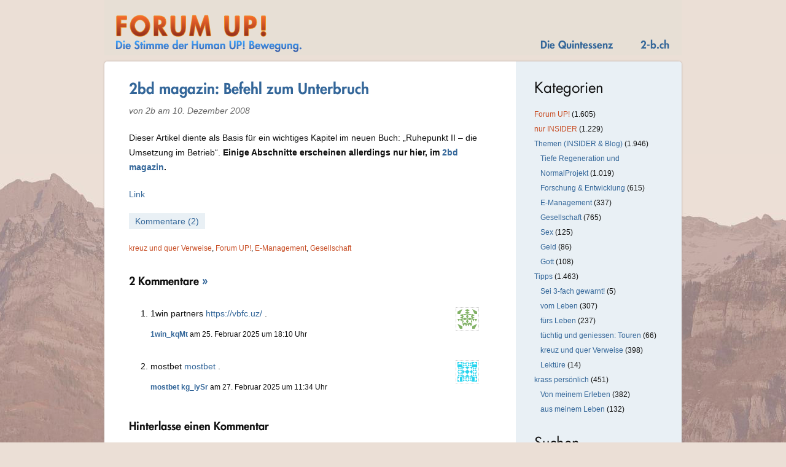

--- FILE ---
content_type: text/html; charset=UTF-8
request_url: https://www.forum-up.ch/2008/12/10/magazin-befehl-zum-unterbruch/
body_size: 11241
content:
<!DOCTYPE html>

<head profile="http://gmpg.org/xfn/11">
	<meta http-equiv="Content-Type" content="text/html; charset=UTF-8" />

	<meta name="keywords" content="Bernhard Brändli, Bernhard Brändli-Dietwyler, 2bd, 2bd blog, 2BD, BBD, Burnout, Burn-out, Powernap, Powernapping, Ruheraum, Stress, Regeneration, Ruhepunkt, Lebensschule, SVP, Marxismus, Kapitalismus, Blocher, Energiemanagement, Lebenskompetenz, Psychologie, Philosophie, Visionen, Politik, Wirtschaft, politische Visionen, Lösungsfabrik, politische Theorie, Lebensschule 2, zweite Lebensschule, Erschöpfung, chronische Erschöpfung, Energiemanagement, Stresstherapie, Lösungsfabrik, Werkplatz, Werkplatz 2bd, persönliches Energiemanagement, tägliche Energiebalance, Liegepause, Timeout, Time-out, Mikropause, Ruhepause, Geld, Sex, Psychotherapie, Entspannung, Ressourcen, Querdenker, Thinktank, Lifecompetence, wirtschaftliche Visionen, Wirtschaftstheorie, Unwert, Unwert-Virus, UV21, Erschöpfung, chronische Erschöpfung, Stresstherapie, Vision 21, 3x3, 3x3 snow, 3x3 Powersystem, gelöst und dicht, Ziele, Willen, Liebe, Traum, träumen, Fussball" />

	<title>Human-UP! &raquo; 2bd magazin: Befehl zum Unterbruch</title>

	<base href="https://www.forum-up.ch/" />

<link type="text/css" rel="stylesheet" href="//fast.fonts.net/cssapi/36ec1aba-5591-4348-ad53-6da1edcee09c.css"/>

	<style type="text/css" media="screen">
		@import url( https://www.forum-up.ch/wp-content/themes/ForumUp/style.css );
	</style>

	<link rel="alternate" type="application/rss+xml" title="RSS 2.0" href="https://www.forum-up.ch/feed/" />
	<link rel="alternate" type="text/xml" title="RSS .92" href="https://www.forum-up.ch/feed/rss/" />
	<link rel="alternate" type="application/atom+xml" title="Atom 1.0" href="https://www.forum-up.ch/feed/atom/" />

	<link rel="pingback" href="https://www.forum-up.ch/xmlrpc.php" />
		<link rel='archives' title='Januar 2026' href='https://www.forum-up.ch/2026/01/' />
	<link rel='archives' title='Dezember 2025' href='https://www.forum-up.ch/2025/12/' />
	<link rel='archives' title='November 2025' href='https://www.forum-up.ch/2025/11/' />
	<link rel='archives' title='Oktober 2025' href='https://www.forum-up.ch/2025/10/' />
	<link rel='archives' title='September 2025' href='https://www.forum-up.ch/2025/09/' />
	<link rel='archives' title='August 2025' href='https://www.forum-up.ch/2025/08/' />
	<link rel='archives' title='Juli 2025' href='https://www.forum-up.ch/2025/07/' />
	<link rel='archives' title='Juni 2025' href='https://www.forum-up.ch/2025/06/' />
	<link rel='archives' title='Mai 2025' href='https://www.forum-up.ch/2025/05/' />
	<link rel='archives' title='April 2025' href='https://www.forum-up.ch/2025/04/' />
	<link rel='archives' title='März 2025' href='https://www.forum-up.ch/2025/03/' />
	<link rel='archives' title='Februar 2025' href='https://www.forum-up.ch/2025/02/' />
	<link rel='archives' title='Januar 2025' href='https://www.forum-up.ch/2025/01/' />
	<link rel='archives' title='Dezember 2024' href='https://www.forum-up.ch/2024/12/' />
	<link rel='archives' title='November 2024' href='https://www.forum-up.ch/2024/11/' />
	<link rel='archives' title='September 2024' href='https://www.forum-up.ch/2024/09/' />
	<link rel='archives' title='August 2024' href='https://www.forum-up.ch/2024/08/' />
	<link rel='archives' title='Juli 2024' href='https://www.forum-up.ch/2024/07/' />
	<link rel='archives' title='Juni 2024' href='https://www.forum-up.ch/2024/06/' />
	<link rel='archives' title='März 2024' href='https://www.forum-up.ch/2024/03/' />
	<link rel='archives' title='Februar 2024' href='https://www.forum-up.ch/2024/02/' />
	<link rel='archives' title='November 2023' href='https://www.forum-up.ch/2023/11/' />
	<link rel='archives' title='Oktober 2023' href='https://www.forum-up.ch/2023/10/' />
	<link rel='archives' title='September 2023' href='https://www.forum-up.ch/2023/09/' />
	<link rel='archives' title='Juli 2023' href='https://www.forum-up.ch/2023/07/' />
	<link rel='archives' title='Juni 2023' href='https://www.forum-up.ch/2023/06/' />
	<link rel='archives' title='Januar 2023' href='https://www.forum-up.ch/2023/01/' />
	<link rel='archives' title='September 2022' href='https://www.forum-up.ch/2022/09/' />
	<link rel='archives' title='August 2022' href='https://www.forum-up.ch/2022/08/' />
	<link rel='archives' title='Juni 2022' href='https://www.forum-up.ch/2022/06/' />
	<link rel='archives' title='Mai 2022' href='https://www.forum-up.ch/2022/05/' />
	<link rel='archives' title='April 2022' href='https://www.forum-up.ch/2022/04/' />
	<link rel='archives' title='Januar 2022' href='https://www.forum-up.ch/2022/01/' />
	<link rel='archives' title='Dezember 2021' href='https://www.forum-up.ch/2021/12/' />
	<link rel='archives' title='Mai 2021' href='https://www.forum-up.ch/2021/05/' />
	<link rel='archives' title='Februar 2021' href='https://www.forum-up.ch/2021/02/' />
	<link rel='archives' title='November 2020' href='https://www.forum-up.ch/2020/11/' />
	<link rel='archives' title='Oktober 2020' href='https://www.forum-up.ch/2020/10/' />
	<link rel='archives' title='September 2020' href='https://www.forum-up.ch/2020/09/' />
	<link rel='archives' title='August 2020' href='https://www.forum-up.ch/2020/08/' />
	<link rel='archives' title='Juli 2020' href='https://www.forum-up.ch/2020/07/' />
	<link rel='archives' title='Juni 2020' href='https://www.forum-up.ch/2020/06/' />
	<link rel='archives' title='Mai 2020' href='https://www.forum-up.ch/2020/05/' />
	<link rel='archives' title='April 2020' href='https://www.forum-up.ch/2020/04/' />
	<link rel='archives' title='März 2020' href='https://www.forum-up.ch/2020/03/' />
	<link rel='archives' title='Februar 2020' href='https://www.forum-up.ch/2020/02/' />
	<link rel='archives' title='Januar 2020' href='https://www.forum-up.ch/2020/01/' />
	<link rel='archives' title='Dezember 2019' href='https://www.forum-up.ch/2019/12/' />
	<link rel='archives' title='November 2019' href='https://www.forum-up.ch/2019/11/' />
	<link rel='archives' title='Oktober 2019' href='https://www.forum-up.ch/2019/10/' />
	<link rel='archives' title='September 2019' href='https://www.forum-up.ch/2019/09/' />
	<link rel='archives' title='August 2019' href='https://www.forum-up.ch/2019/08/' />
	<link rel='archives' title='Juli 2019' href='https://www.forum-up.ch/2019/07/' />
	<link rel='archives' title='Juni 2019' href='https://www.forum-up.ch/2019/06/' />
	<link rel='archives' title='Mai 2019' href='https://www.forum-up.ch/2019/05/' />
	<link rel='archives' title='April 2019' href='https://www.forum-up.ch/2019/04/' />
	<link rel='archives' title='März 2019' href='https://www.forum-up.ch/2019/03/' />
	<link rel='archives' title='Februar 2019' href='https://www.forum-up.ch/2019/02/' />
	<link rel='archives' title='Januar 2019' href='https://www.forum-up.ch/2019/01/' />
	<link rel='archives' title='Dezember 2018' href='https://www.forum-up.ch/2018/12/' />
	<link rel='archives' title='November 2018' href='https://www.forum-up.ch/2018/11/' />
	<link rel='archives' title='Oktober 2018' href='https://www.forum-up.ch/2018/10/' />
	<link rel='archives' title='September 2018' href='https://www.forum-up.ch/2018/09/' />
	<link rel='archives' title='Juli 2018' href='https://www.forum-up.ch/2018/07/' />
	<link rel='archives' title='Juni 2018' href='https://www.forum-up.ch/2018/06/' />
	<link rel='archives' title='Mai 2018' href='https://www.forum-up.ch/2018/05/' />
	<link rel='archives' title='Februar 2018' href='https://www.forum-up.ch/2018/02/' />
	<link rel='archives' title='Januar 2018' href='https://www.forum-up.ch/2018/01/' />
	<link rel='archives' title='November 2017' href='https://www.forum-up.ch/2017/11/' />
	<link rel='archives' title='Oktober 2017' href='https://www.forum-up.ch/2017/10/' />
	<link rel='archives' title='September 2017' href='https://www.forum-up.ch/2017/09/' />
	<link rel='archives' title='August 2017' href='https://www.forum-up.ch/2017/08/' />
	<link rel='archives' title='Juni 2017' href='https://www.forum-up.ch/2017/06/' />
	<link rel='archives' title='Mai 2017' href='https://www.forum-up.ch/2017/05/' />
	<link rel='archives' title='April 2017' href='https://www.forum-up.ch/2017/04/' />
	<link rel='archives' title='März 2017' href='https://www.forum-up.ch/2017/03/' />
	<link rel='archives' title='Februar 2017' href='https://www.forum-up.ch/2017/02/' />
	<link rel='archives' title='Januar 2017' href='https://www.forum-up.ch/2017/01/' />
	<link rel='archives' title='November 2016' href='https://www.forum-up.ch/2016/11/' />
	<link rel='archives' title='Oktober 2016' href='https://www.forum-up.ch/2016/10/' />
	<link rel='archives' title='September 2016' href='https://www.forum-up.ch/2016/09/' />
	<link rel='archives' title='August 2016' href='https://www.forum-up.ch/2016/08/' />
	<link rel='archives' title='Juli 2016' href='https://www.forum-up.ch/2016/07/' />
	<link rel='archives' title='Juni 2016' href='https://www.forum-up.ch/2016/06/' />
	<link rel='archives' title='Mai 2016' href='https://www.forum-up.ch/2016/05/' />
	<link rel='archives' title='April 2016' href='https://www.forum-up.ch/2016/04/' />
	<link rel='archives' title='März 2016' href='https://www.forum-up.ch/2016/03/' />
	<link rel='archives' title='Februar 2016' href='https://www.forum-up.ch/2016/02/' />
	<link rel='archives' title='Januar 2016' href='https://www.forum-up.ch/2016/01/' />
	<link rel='archives' title='Dezember 2015' href='https://www.forum-up.ch/2015/12/' />
	<link rel='archives' title='November 2015' href='https://www.forum-up.ch/2015/11/' />
	<link rel='archives' title='Oktober 2015' href='https://www.forum-up.ch/2015/10/' />
	<link rel='archives' title='September 2015' href='https://www.forum-up.ch/2015/09/' />
	<link rel='archives' title='August 2015' href='https://www.forum-up.ch/2015/08/' />
	<link rel='archives' title='Juli 2015' href='https://www.forum-up.ch/2015/07/' />
	<link rel='archives' title='Juni 2015' href='https://www.forum-up.ch/2015/06/' />
	<link rel='archives' title='Mai 2015' href='https://www.forum-up.ch/2015/05/' />
	<link rel='archives' title='April 2015' href='https://www.forum-up.ch/2015/04/' />
	<link rel='archives' title='März 2015' href='https://www.forum-up.ch/2015/03/' />
	<link rel='archives' title='Februar 2015' href='https://www.forum-up.ch/2015/02/' />
	<link rel='archives' title='Januar 2015' href='https://www.forum-up.ch/2015/01/' />
	<link rel='archives' title='Dezember 2014' href='https://www.forum-up.ch/2014/12/' />
	<link rel='archives' title='November 2014' href='https://www.forum-up.ch/2014/11/' />
	<link rel='archives' title='Oktober 2014' href='https://www.forum-up.ch/2014/10/' />
	<link rel='archives' title='September 2014' href='https://www.forum-up.ch/2014/09/' />
	<link rel='archives' title='August 2014' href='https://www.forum-up.ch/2014/08/' />
	<link rel='archives' title='Juli 2014' href='https://www.forum-up.ch/2014/07/' />
	<link rel='archives' title='Juni 2014' href='https://www.forum-up.ch/2014/06/' />
	<link rel='archives' title='Mai 2014' href='https://www.forum-up.ch/2014/05/' />
	<link rel='archives' title='April 2014' href='https://www.forum-up.ch/2014/04/' />
	<link rel='archives' title='März 2014' href='https://www.forum-up.ch/2014/03/' />
	<link rel='archives' title='Februar 2014' href='https://www.forum-up.ch/2014/02/' />
	<link rel='archives' title='Januar 2014' href='https://www.forum-up.ch/2014/01/' />
	<link rel='archives' title='Dezember 2013' href='https://www.forum-up.ch/2013/12/' />
	<link rel='archives' title='November 2013' href='https://www.forum-up.ch/2013/11/' />
	<link rel='archives' title='Oktober 2013' href='https://www.forum-up.ch/2013/10/' />
	<link rel='archives' title='September 2013' href='https://www.forum-up.ch/2013/09/' />
	<link rel='archives' title='August 2013' href='https://www.forum-up.ch/2013/08/' />
	<link rel='archives' title='Juli 2013' href='https://www.forum-up.ch/2013/07/' />
	<link rel='archives' title='Juni 2013' href='https://www.forum-up.ch/2013/06/' />
	<link rel='archives' title='Mai 2013' href='https://www.forum-up.ch/2013/05/' />
	<link rel='archives' title='April 2013' href='https://www.forum-up.ch/2013/04/' />
	<link rel='archives' title='März 2013' href='https://www.forum-up.ch/2013/03/' />
	<link rel='archives' title='Februar 2013' href='https://www.forum-up.ch/2013/02/' />
	<link rel='archives' title='Januar 2013' href='https://www.forum-up.ch/2013/01/' />
	<link rel='archives' title='Dezember 2012' href='https://www.forum-up.ch/2012/12/' />
	<link rel='archives' title='November 2012' href='https://www.forum-up.ch/2012/11/' />
	<link rel='archives' title='Oktober 2012' href='https://www.forum-up.ch/2012/10/' />
	<link rel='archives' title='September 2012' href='https://www.forum-up.ch/2012/09/' />
	<link rel='archives' title='August 2012' href='https://www.forum-up.ch/2012/08/' />
	<link rel='archives' title='Juli 2012' href='https://www.forum-up.ch/2012/07/' />
	<link rel='archives' title='Juni 2012' href='https://www.forum-up.ch/2012/06/' />
	<link rel='archives' title='Mai 2012' href='https://www.forum-up.ch/2012/05/' />
	<link rel='archives' title='April 2012' href='https://www.forum-up.ch/2012/04/' />
	<link rel='archives' title='März 2012' href='https://www.forum-up.ch/2012/03/' />
	<link rel='archives' title='Februar 2012' href='https://www.forum-up.ch/2012/02/' />
	<link rel='archives' title='Januar 2012' href='https://www.forum-up.ch/2012/01/' />
	<link rel='archives' title='Dezember 2011' href='https://www.forum-up.ch/2011/12/' />
	<link rel='archives' title='November 2011' href='https://www.forum-up.ch/2011/11/' />
	<link rel='archives' title='Oktober 2011' href='https://www.forum-up.ch/2011/10/' />
	<link rel='archives' title='September 2011' href='https://www.forum-up.ch/2011/09/' />
	<link rel='archives' title='August 2011' href='https://www.forum-up.ch/2011/08/' />
	<link rel='archives' title='Juli 2011' href='https://www.forum-up.ch/2011/07/' />
	<link rel='archives' title='Juni 2011' href='https://www.forum-up.ch/2011/06/' />
	<link rel='archives' title='Mai 2011' href='https://www.forum-up.ch/2011/05/' />
	<link rel='archives' title='April 2011' href='https://www.forum-up.ch/2011/04/' />
	<link rel='archives' title='März 2011' href='https://www.forum-up.ch/2011/03/' />
	<link rel='archives' title='Februar 2011' href='https://www.forum-up.ch/2011/02/' />
	<link rel='archives' title='Januar 2011' href='https://www.forum-up.ch/2011/01/' />
	<link rel='archives' title='Dezember 2010' href='https://www.forum-up.ch/2010/12/' />
	<link rel='archives' title='November 2010' href='https://www.forum-up.ch/2010/11/' />
	<link rel='archives' title='Oktober 2010' href='https://www.forum-up.ch/2010/10/' />
	<link rel='archives' title='September 2010' href='https://www.forum-up.ch/2010/09/' />
	<link rel='archives' title='August 2010' href='https://www.forum-up.ch/2010/08/' />
	<link rel='archives' title='Juli 2010' href='https://www.forum-up.ch/2010/07/' />
	<link rel='archives' title='Juni 2010' href='https://www.forum-up.ch/2010/06/' />
	<link rel='archives' title='Mai 2010' href='https://www.forum-up.ch/2010/05/' />
	<link rel='archives' title='April 2010' href='https://www.forum-up.ch/2010/04/' />
	<link rel='archives' title='März 2010' href='https://www.forum-up.ch/2010/03/' />
	<link rel='archives' title='Februar 2010' href='https://www.forum-up.ch/2010/02/' />
	<link rel='archives' title='Januar 2010' href='https://www.forum-up.ch/2010/01/' />
	<link rel='archives' title='Dezember 2009' href='https://www.forum-up.ch/2009/12/' />
	<link rel='archives' title='November 2009' href='https://www.forum-up.ch/2009/11/' />
	<link rel='archives' title='Oktober 2009' href='https://www.forum-up.ch/2009/10/' />
	<link rel='archives' title='September 2009' href='https://www.forum-up.ch/2009/09/' />
	<link rel='archives' title='August 2009' href='https://www.forum-up.ch/2009/08/' />
	<link rel='archives' title='Juli 2009' href='https://www.forum-up.ch/2009/07/' />
	<link rel='archives' title='Juni 2009' href='https://www.forum-up.ch/2009/06/' />
	<link rel='archives' title='Mai 2009' href='https://www.forum-up.ch/2009/05/' />
	<link rel='archives' title='April 2009' href='https://www.forum-up.ch/2009/04/' />
	<link rel='archives' title='März 2009' href='https://www.forum-up.ch/2009/03/' />
	<link rel='archives' title='Februar 2009' href='https://www.forum-up.ch/2009/02/' />
	<link rel='archives' title='Januar 2009' href='https://www.forum-up.ch/2009/01/' />
	<link rel='archives' title='Dezember 2008' href='https://www.forum-up.ch/2008/12/' />
	<link rel='archives' title='November 2008' href='https://www.forum-up.ch/2008/11/' />
	<link rel='archives' title='Oktober 2008' href='https://www.forum-up.ch/2008/10/' />
	<link rel='archives' title='September 2008' href='https://www.forum-up.ch/2008/09/' />
	<link rel='archives' title='August 2008' href='https://www.forum-up.ch/2008/08/' />
	<link rel='archives' title='Juli 2008' href='https://www.forum-up.ch/2008/07/' />
	<link rel='archives' title='Juni 2008' href='https://www.forum-up.ch/2008/06/' />
	<link rel='archives' title='Mai 2008' href='https://www.forum-up.ch/2008/05/' />
	<link rel='archives' title='April 2008' href='https://www.forum-up.ch/2008/04/' />
	<link rel='archives' title='März 2008' href='https://www.forum-up.ch/2008/03/' />
	<link rel='archives' title='Februar 2008' href='https://www.forum-up.ch/2008/02/' />
	<link rel='archives' title='Januar 2008' href='https://www.forum-up.ch/2008/01/' />
	<link rel='archives' title='Dezember 2007' href='https://www.forum-up.ch/2007/12/' />
	<link rel='archives' title='November 2007' href='https://www.forum-up.ch/2007/11/' />
	<link rel='archives' title='Oktober 2007' href='https://www.forum-up.ch/2007/10/' />
	<link rel='archives' title='September 2007' href='https://www.forum-up.ch/2007/09/' />
	<link rel='archives' title='August 2007' href='https://www.forum-up.ch/2007/08/' />
	<link rel='archives' title='Juli 2007' href='https://www.forum-up.ch/2007/07/' />
	<link rel='archives' title='Juni 2007' href='https://www.forum-up.ch/2007/06/' />
	<link rel='archives' title='Mai 2007' href='https://www.forum-up.ch/2007/05/' />
	<link rel='archives' title='April 2007' href='https://www.forum-up.ch/2007/04/' />
	<link rel='archives' title='März 2007' href='https://www.forum-up.ch/2007/03/' />
	<link rel='archives' title='Februar 2007' href='https://www.forum-up.ch/2007/02/' />
	<link rel='archives' title='Januar 2007' href='https://www.forum-up.ch/2007/01/' />
	<link rel='archives' title='Dezember 2006' href='https://www.forum-up.ch/2006/12/' />
	<link rel='archives' title='November 2006' href='https://www.forum-up.ch/2006/11/' />
	<link rel='archives' title='Oktober 2006' href='https://www.forum-up.ch/2006/10/' />
	<link rel='archives' title='September 2006' href='https://www.forum-up.ch/2006/09/' />
	<link rel='archives' title='August 2006' href='https://www.forum-up.ch/2006/08/' />
	<link rel='archives' title='Juli 2006' href='https://www.forum-up.ch/2006/07/' />
	<link rel='archives' title='Juni 2006' href='https://www.forum-up.ch/2006/06/' />
	<link rel='archives' title='Mai 2006' href='https://www.forum-up.ch/2006/05/' />
	<link rel='archives' title='April 2006' href='https://www.forum-up.ch/2006/04/' />
	<link rel='archives' title='März 2006' href='https://www.forum-up.ch/2006/03/' />
	<link rel='archives' title='Februar 2006' href='https://www.forum-up.ch/2006/02/' />
	<link rel='archives' title='Januar 2006' href='https://www.forum-up.ch/2006/01/' />
	<link rel='archives' title='Dezember 2005' href='https://www.forum-up.ch/2005/12/' />
		<meta name='robots' content='max-image-preview:large' />
<link rel="alternate" type="application/rss+xml" title="Human-UP! &raquo; Kommentar-Feed zu 2bd magazin: Befehl zum Unterbruch" href="https://www.forum-up.ch/2008/12/10/magazin-befehl-zum-unterbruch/feed/" />
<link rel="alternate" title="oEmbed (JSON)" type="application/json+oembed" href="https://www.forum-up.ch/wp-json/oembed/1.0/embed?url=https%3A%2F%2Fwww.forum-up.ch%2F2008%2F12%2F10%2Fmagazin-befehl-zum-unterbruch%2F" />
<link rel="alternate" title="oEmbed (XML)" type="text/xml+oembed" href="https://www.forum-up.ch/wp-json/oembed/1.0/embed?url=https%3A%2F%2Fwww.forum-up.ch%2F2008%2F12%2F10%2Fmagazin-befehl-zum-unterbruch%2F&#038;format=xml" />
<style id='wp-img-auto-sizes-contain-inline-css' type='text/css'>
img:is([sizes=auto i],[sizes^="auto," i]){contain-intrinsic-size:3000px 1500px}
/*# sourceURL=wp-img-auto-sizes-contain-inline-css */
</style>
<style id='wp-emoji-styles-inline-css' type='text/css'>

	img.wp-smiley, img.emoji {
		display: inline !important;
		border: none !important;
		box-shadow: none !important;
		height: 1em !important;
		width: 1em !important;
		margin: 0 0.07em !important;
		vertical-align: -0.1em !important;
		background: none !important;
		padding: 0 !important;
	}
/*# sourceURL=wp-emoji-styles-inline-css */
</style>
<style id='wp-block-library-inline-css' type='text/css'>
:root{--wp-block-synced-color:#7a00df;--wp-block-synced-color--rgb:122,0,223;--wp-bound-block-color:var(--wp-block-synced-color);--wp-editor-canvas-background:#ddd;--wp-admin-theme-color:#007cba;--wp-admin-theme-color--rgb:0,124,186;--wp-admin-theme-color-darker-10:#006ba1;--wp-admin-theme-color-darker-10--rgb:0,107,160.5;--wp-admin-theme-color-darker-20:#005a87;--wp-admin-theme-color-darker-20--rgb:0,90,135;--wp-admin-border-width-focus:2px}@media (min-resolution:192dpi){:root{--wp-admin-border-width-focus:1.5px}}.wp-element-button{cursor:pointer}:root .has-very-light-gray-background-color{background-color:#eee}:root .has-very-dark-gray-background-color{background-color:#313131}:root .has-very-light-gray-color{color:#eee}:root .has-very-dark-gray-color{color:#313131}:root .has-vivid-green-cyan-to-vivid-cyan-blue-gradient-background{background:linear-gradient(135deg,#00d084,#0693e3)}:root .has-purple-crush-gradient-background{background:linear-gradient(135deg,#34e2e4,#4721fb 50%,#ab1dfe)}:root .has-hazy-dawn-gradient-background{background:linear-gradient(135deg,#faaca8,#dad0ec)}:root .has-subdued-olive-gradient-background{background:linear-gradient(135deg,#fafae1,#67a671)}:root .has-atomic-cream-gradient-background{background:linear-gradient(135deg,#fdd79a,#004a59)}:root .has-nightshade-gradient-background{background:linear-gradient(135deg,#330968,#31cdcf)}:root .has-midnight-gradient-background{background:linear-gradient(135deg,#020381,#2874fc)}:root{--wp--preset--font-size--normal:16px;--wp--preset--font-size--huge:42px}.has-regular-font-size{font-size:1em}.has-larger-font-size{font-size:2.625em}.has-normal-font-size{font-size:var(--wp--preset--font-size--normal)}.has-huge-font-size{font-size:var(--wp--preset--font-size--huge)}.has-text-align-center{text-align:center}.has-text-align-left{text-align:left}.has-text-align-right{text-align:right}.has-fit-text{white-space:nowrap!important}#end-resizable-editor-section{display:none}.aligncenter{clear:both}.items-justified-left{justify-content:flex-start}.items-justified-center{justify-content:center}.items-justified-right{justify-content:flex-end}.items-justified-space-between{justify-content:space-between}.screen-reader-text{border:0;clip-path:inset(50%);height:1px;margin:-1px;overflow:hidden;padding:0;position:absolute;width:1px;word-wrap:normal!important}.screen-reader-text:focus{background-color:#ddd;clip-path:none;color:#444;display:block;font-size:1em;height:auto;left:5px;line-height:normal;padding:15px 23px 14px;text-decoration:none;top:5px;width:auto;z-index:100000}html :where(.has-border-color){border-style:solid}html :where([style*=border-top-color]){border-top-style:solid}html :where([style*=border-right-color]){border-right-style:solid}html :where([style*=border-bottom-color]){border-bottom-style:solid}html :where([style*=border-left-color]){border-left-style:solid}html :where([style*=border-width]){border-style:solid}html :where([style*=border-top-width]){border-top-style:solid}html :where([style*=border-right-width]){border-right-style:solid}html :where([style*=border-bottom-width]){border-bottom-style:solid}html :where([style*=border-left-width]){border-left-style:solid}html :where(img[class*=wp-image-]){height:auto;max-width:100%}:where(figure){margin:0 0 1em}html :where(.is-position-sticky){--wp-admin--admin-bar--position-offset:var(--wp-admin--admin-bar--height,0px)}@media screen and (max-width:600px){html :where(.is-position-sticky){--wp-admin--admin-bar--position-offset:0px}}

/*# sourceURL=wp-block-library-inline-css */
</style><style id='global-styles-inline-css' type='text/css'>
:root{--wp--preset--aspect-ratio--square: 1;--wp--preset--aspect-ratio--4-3: 4/3;--wp--preset--aspect-ratio--3-4: 3/4;--wp--preset--aspect-ratio--3-2: 3/2;--wp--preset--aspect-ratio--2-3: 2/3;--wp--preset--aspect-ratio--16-9: 16/9;--wp--preset--aspect-ratio--9-16: 9/16;--wp--preset--color--black: #000000;--wp--preset--color--cyan-bluish-gray: #abb8c3;--wp--preset--color--white: #ffffff;--wp--preset--color--pale-pink: #f78da7;--wp--preset--color--vivid-red: #cf2e2e;--wp--preset--color--luminous-vivid-orange: #ff6900;--wp--preset--color--luminous-vivid-amber: #fcb900;--wp--preset--color--light-green-cyan: #7bdcb5;--wp--preset--color--vivid-green-cyan: #00d084;--wp--preset--color--pale-cyan-blue: #8ed1fc;--wp--preset--color--vivid-cyan-blue: #0693e3;--wp--preset--color--vivid-purple: #9b51e0;--wp--preset--gradient--vivid-cyan-blue-to-vivid-purple: linear-gradient(135deg,rgb(6,147,227) 0%,rgb(155,81,224) 100%);--wp--preset--gradient--light-green-cyan-to-vivid-green-cyan: linear-gradient(135deg,rgb(122,220,180) 0%,rgb(0,208,130) 100%);--wp--preset--gradient--luminous-vivid-amber-to-luminous-vivid-orange: linear-gradient(135deg,rgb(252,185,0) 0%,rgb(255,105,0) 100%);--wp--preset--gradient--luminous-vivid-orange-to-vivid-red: linear-gradient(135deg,rgb(255,105,0) 0%,rgb(207,46,46) 100%);--wp--preset--gradient--very-light-gray-to-cyan-bluish-gray: linear-gradient(135deg,rgb(238,238,238) 0%,rgb(169,184,195) 100%);--wp--preset--gradient--cool-to-warm-spectrum: linear-gradient(135deg,rgb(74,234,220) 0%,rgb(151,120,209) 20%,rgb(207,42,186) 40%,rgb(238,44,130) 60%,rgb(251,105,98) 80%,rgb(254,248,76) 100%);--wp--preset--gradient--blush-light-purple: linear-gradient(135deg,rgb(255,206,236) 0%,rgb(152,150,240) 100%);--wp--preset--gradient--blush-bordeaux: linear-gradient(135deg,rgb(254,205,165) 0%,rgb(254,45,45) 50%,rgb(107,0,62) 100%);--wp--preset--gradient--luminous-dusk: linear-gradient(135deg,rgb(255,203,112) 0%,rgb(199,81,192) 50%,rgb(65,88,208) 100%);--wp--preset--gradient--pale-ocean: linear-gradient(135deg,rgb(255,245,203) 0%,rgb(182,227,212) 50%,rgb(51,167,181) 100%);--wp--preset--gradient--electric-grass: linear-gradient(135deg,rgb(202,248,128) 0%,rgb(113,206,126) 100%);--wp--preset--gradient--midnight: linear-gradient(135deg,rgb(2,3,129) 0%,rgb(40,116,252) 100%);--wp--preset--font-size--small: 13px;--wp--preset--font-size--medium: 20px;--wp--preset--font-size--large: 36px;--wp--preset--font-size--x-large: 42px;--wp--preset--spacing--20: 0.44rem;--wp--preset--spacing--30: 0.67rem;--wp--preset--spacing--40: 1rem;--wp--preset--spacing--50: 1.5rem;--wp--preset--spacing--60: 2.25rem;--wp--preset--spacing--70: 3.38rem;--wp--preset--spacing--80: 5.06rem;--wp--preset--shadow--natural: 6px 6px 9px rgba(0, 0, 0, 0.2);--wp--preset--shadow--deep: 12px 12px 50px rgba(0, 0, 0, 0.4);--wp--preset--shadow--sharp: 6px 6px 0px rgba(0, 0, 0, 0.2);--wp--preset--shadow--outlined: 6px 6px 0px -3px rgb(255, 255, 255), 6px 6px rgb(0, 0, 0);--wp--preset--shadow--crisp: 6px 6px 0px rgb(0, 0, 0);}:where(.is-layout-flex){gap: 0.5em;}:where(.is-layout-grid){gap: 0.5em;}body .is-layout-flex{display: flex;}.is-layout-flex{flex-wrap: wrap;align-items: center;}.is-layout-flex > :is(*, div){margin: 0;}body .is-layout-grid{display: grid;}.is-layout-grid > :is(*, div){margin: 0;}:where(.wp-block-columns.is-layout-flex){gap: 2em;}:where(.wp-block-columns.is-layout-grid){gap: 2em;}:where(.wp-block-post-template.is-layout-flex){gap: 1.25em;}:where(.wp-block-post-template.is-layout-grid){gap: 1.25em;}.has-black-color{color: var(--wp--preset--color--black) !important;}.has-cyan-bluish-gray-color{color: var(--wp--preset--color--cyan-bluish-gray) !important;}.has-white-color{color: var(--wp--preset--color--white) !important;}.has-pale-pink-color{color: var(--wp--preset--color--pale-pink) !important;}.has-vivid-red-color{color: var(--wp--preset--color--vivid-red) !important;}.has-luminous-vivid-orange-color{color: var(--wp--preset--color--luminous-vivid-orange) !important;}.has-luminous-vivid-amber-color{color: var(--wp--preset--color--luminous-vivid-amber) !important;}.has-light-green-cyan-color{color: var(--wp--preset--color--light-green-cyan) !important;}.has-vivid-green-cyan-color{color: var(--wp--preset--color--vivid-green-cyan) !important;}.has-pale-cyan-blue-color{color: var(--wp--preset--color--pale-cyan-blue) !important;}.has-vivid-cyan-blue-color{color: var(--wp--preset--color--vivid-cyan-blue) !important;}.has-vivid-purple-color{color: var(--wp--preset--color--vivid-purple) !important;}.has-black-background-color{background-color: var(--wp--preset--color--black) !important;}.has-cyan-bluish-gray-background-color{background-color: var(--wp--preset--color--cyan-bluish-gray) !important;}.has-white-background-color{background-color: var(--wp--preset--color--white) !important;}.has-pale-pink-background-color{background-color: var(--wp--preset--color--pale-pink) !important;}.has-vivid-red-background-color{background-color: var(--wp--preset--color--vivid-red) !important;}.has-luminous-vivid-orange-background-color{background-color: var(--wp--preset--color--luminous-vivid-orange) !important;}.has-luminous-vivid-amber-background-color{background-color: var(--wp--preset--color--luminous-vivid-amber) !important;}.has-light-green-cyan-background-color{background-color: var(--wp--preset--color--light-green-cyan) !important;}.has-vivid-green-cyan-background-color{background-color: var(--wp--preset--color--vivid-green-cyan) !important;}.has-pale-cyan-blue-background-color{background-color: var(--wp--preset--color--pale-cyan-blue) !important;}.has-vivid-cyan-blue-background-color{background-color: var(--wp--preset--color--vivid-cyan-blue) !important;}.has-vivid-purple-background-color{background-color: var(--wp--preset--color--vivid-purple) !important;}.has-black-border-color{border-color: var(--wp--preset--color--black) !important;}.has-cyan-bluish-gray-border-color{border-color: var(--wp--preset--color--cyan-bluish-gray) !important;}.has-white-border-color{border-color: var(--wp--preset--color--white) !important;}.has-pale-pink-border-color{border-color: var(--wp--preset--color--pale-pink) !important;}.has-vivid-red-border-color{border-color: var(--wp--preset--color--vivid-red) !important;}.has-luminous-vivid-orange-border-color{border-color: var(--wp--preset--color--luminous-vivid-orange) !important;}.has-luminous-vivid-amber-border-color{border-color: var(--wp--preset--color--luminous-vivid-amber) !important;}.has-light-green-cyan-border-color{border-color: var(--wp--preset--color--light-green-cyan) !important;}.has-vivid-green-cyan-border-color{border-color: var(--wp--preset--color--vivid-green-cyan) !important;}.has-pale-cyan-blue-border-color{border-color: var(--wp--preset--color--pale-cyan-blue) !important;}.has-vivid-cyan-blue-border-color{border-color: var(--wp--preset--color--vivid-cyan-blue) !important;}.has-vivid-purple-border-color{border-color: var(--wp--preset--color--vivid-purple) !important;}.has-vivid-cyan-blue-to-vivid-purple-gradient-background{background: var(--wp--preset--gradient--vivid-cyan-blue-to-vivid-purple) !important;}.has-light-green-cyan-to-vivid-green-cyan-gradient-background{background: var(--wp--preset--gradient--light-green-cyan-to-vivid-green-cyan) !important;}.has-luminous-vivid-amber-to-luminous-vivid-orange-gradient-background{background: var(--wp--preset--gradient--luminous-vivid-amber-to-luminous-vivid-orange) !important;}.has-luminous-vivid-orange-to-vivid-red-gradient-background{background: var(--wp--preset--gradient--luminous-vivid-orange-to-vivid-red) !important;}.has-very-light-gray-to-cyan-bluish-gray-gradient-background{background: var(--wp--preset--gradient--very-light-gray-to-cyan-bluish-gray) !important;}.has-cool-to-warm-spectrum-gradient-background{background: var(--wp--preset--gradient--cool-to-warm-spectrum) !important;}.has-blush-light-purple-gradient-background{background: var(--wp--preset--gradient--blush-light-purple) !important;}.has-blush-bordeaux-gradient-background{background: var(--wp--preset--gradient--blush-bordeaux) !important;}.has-luminous-dusk-gradient-background{background: var(--wp--preset--gradient--luminous-dusk) !important;}.has-pale-ocean-gradient-background{background: var(--wp--preset--gradient--pale-ocean) !important;}.has-electric-grass-gradient-background{background: var(--wp--preset--gradient--electric-grass) !important;}.has-midnight-gradient-background{background: var(--wp--preset--gradient--midnight) !important;}.has-small-font-size{font-size: var(--wp--preset--font-size--small) !important;}.has-medium-font-size{font-size: var(--wp--preset--font-size--medium) !important;}.has-large-font-size{font-size: var(--wp--preset--font-size--large) !important;}.has-x-large-font-size{font-size: var(--wp--preset--font-size--x-large) !important;}
/*# sourceURL=global-styles-inline-css */
</style>

<style id='classic-theme-styles-inline-css' type='text/css'>
/*! This file is auto-generated */
.wp-block-button__link{color:#fff;background-color:#32373c;border-radius:9999px;box-shadow:none;text-decoration:none;padding:calc(.667em + 2px) calc(1.333em + 2px);font-size:1.125em}.wp-block-file__button{background:#32373c;color:#fff;text-decoration:none}
/*# sourceURL=/wp-includes/css/classic-themes.min.css */
</style>
<link rel="https://api.w.org/" href="https://www.forum-up.ch/wp-json/" /><link rel="alternate" title="JSON" type="application/json" href="https://www.forum-up.ch/wp-json/wp/v2/posts/1124" /><link rel="EditURI" type="application/rsd+xml" title="RSD" href="https://www.forum-up.ch/xmlrpc.php?rsd" />
<meta name="generator" content="WordPress 6.9" />
<link rel="canonical" href="https://www.forum-up.ch/2008/12/10/magazin-befehl-zum-unterbruch/" />
<link rel='shortlink' href='https://www.forum-up.ch/?p=1124' />
<style type="text/css">.recentcomments a{display:inline !important;padding:0 !important;margin:0 !important;}</style>
</head>

<body>

<div id="header">
	<a class="home" href="https://www.forum-up.ch" alt="Home" />&nbsp;</a>
	<div class="headerlinks">
	<a target="_blank" href="https://www.quintessenz.jetzt">Die Quintessenz</a>
	<a target="_blank" href="https://www.2-b.ch">2-b.ch</a>
	</div>
</div>

<!-- end header -->

<div id="container">


<div id="content">



<div class="post" id="post-1124">
	 <h1 class="storytitle"><a href="https://www.forum-up.ch/2008/12/10/magazin-befehl-zum-unterbruch/" rel="bookmark">2bd magazin: Befehl zum Unterbruch</a></h1>
	<div class="autor">von 2b am 10. Dezember 2008 </div>

	<div class="storycontent">
		<p>Dieser Artikel diente als Basis für ein wichtiges Kapitel im neuen Buch: &#8222;Ruhepunkt II &#8211; die Umsetzung im Betrieb&#8220;. <strong>Einige Abschnitte erscheinen allerdings nur hier, im <span style="color: #993300;"><a href="http://www.2bd-blog.ch/?page_id=682">2bd magazin</a></span>.</strong><strong><br />
</strong></p>
<p><a href="http://www.2bd-blog.ch/?p=1105">Link</a></p>
	</div>

	<span class="feedback">
				<a href="https://www.forum-up.ch/2008/12/10/magazin-befehl-zum-unterbruch/#comments">Kommentare (2)</a>	</span>

<div class="meta">
<a href="https://www.forum-up.ch/category/tipps-von-2b/querverweise/" rel="category tag">kreuz und quer Verweise</a>, <a href="https://www.forum-up.ch/category/forum-up/" rel="category tag">Forum UP!</a>, <a href="https://www.forum-up.ch/category/blog-und-insider/e-management/" rel="category tag">E-Management</a>, <a href="https://www.forum-up.ch/category/blog-und-insider/wirtschaft-politik-soziales/" rel="category tag">Gesellschaft</a> <br />
</div>

</div>


<h2 id="comments">2 Kommentare	<a href="#postcomment" title="Hinterlasse einen Kommentar">&raquo;</a>
</h2>

<ol id="commentlist">

	<li id="comment-131610">
	<img alt='' src='https://secure.gravatar.com/avatar/c437ef81745013ca8452fef3f7df46e6d1b1973e16a15ce1a45dc16787dbea36?s=32&#038;d=identicon&#038;r=g' srcset='https://secure.gravatar.com/avatar/c437ef81745013ca8452fef3f7df46e6d1b1973e16a15ce1a45dc16787dbea36?s=64&#038;d=identicon&#038;r=g 2x' class='avatar avatar-32 photo' height='32' width='32' decoding='async'/>	<p>1win partners <a href="https://vbfc.uz/" / rel="nofollow ugc">https://vbfc.uz/</a> .</p>
	<cite><strong><a href="http://vbfc.uz" class="url" rel="ugc external nofollow">1win_kqMt</a></strong> am 25. Februar 2025 um 18:10 Uhr </p>
	</li>

	<li id="comment-131791">
	<img alt='' src='https://secure.gravatar.com/avatar/34eb157680bd6763256d85402e3bc2817014b164e8d33cea227bf08835e417da?s=32&#038;d=identicon&#038;r=g' srcset='https://secure.gravatar.com/avatar/34eb157680bd6763256d85402e3bc2817014b164e8d33cea227bf08835e417da?s=64&#038;d=identicon&#038;r=g 2x' class='avatar avatar-32 photo' height='32' width='32' decoding='async'/>	<p>mostbet <a href="mostbet17.com.kg" rel="nofollow ugc">mostbet</a> .</p>
	<cite><strong><a href="http://mostbet17.com.kg" class="url" rel="ugc external nofollow">mostbet kg_iySr</a></strong> am 27. Februar 2025 um 11:34 Uhr </p>
	</li>


</ol>


<h2 id="postcomment">Hinterlasse einen Kommentar</h2>

<p>Du musst <a href="https://www.forum-up.ch/wp-login.php?redirect_to=https%3A%2F%2Fwww.forum-up.ch%2F2008%2F12%2F10%2Fmagazin-befehl-zum-unterbruch%2F">angemeldet sein</a> to post a comment.</p>



<div class="pagination">
</div>

</div>

<!-- begin footer -->


<!-- begin sidebar -->
<div id="menu">

<ul>
<li id="categories-2" class="widget widget_categories">Kategorien
			<ul>
					<li class="cat-item cat-item-40"><a href="https://www.forum-up.ch/category/forum-up/">Forum UP!</a> (1.605)
</li>
	<li class="cat-item cat-item-17"><a href="https://www.forum-up.ch/category/nur-fuer-insider/">nur INSIDER</a> (1.229)
</li>
	<li class="cat-item cat-item-25"><a href="https://www.forum-up.ch/category/blog-und-insider/">Themen (INSIDER &amp; Blog)</a> (1.946)
<ul class='children'>
	<li class="cat-item cat-item-13"><a href="https://www.forum-up.ch/category/blog-und-insider/revolutionierung-der-persoenlichkeit/">Tiefe Regeneration und NormalProjekt</a> (1.019)
</li>
	<li class="cat-item cat-item-38"><a href="https://www.forum-up.ch/category/blog-und-insider/forschung-entwicklung-anwendung/">Forschung &amp; Entwicklung</a> (615)
</li>
	<li class="cat-item cat-item-20"><a href="https://www.forum-up.ch/category/blog-und-insider/e-management/">E-Management</a> (337)
</li>
	<li class="cat-item cat-item-6"><a href="https://www.forum-up.ch/category/blog-und-insider/wirtschaft-politik-soziales/">Gesellschaft</a> (765)
</li>
	<li class="cat-item cat-item-15"><a href="https://www.forum-up.ch/category/blog-und-insider/sex/">Sex</a> (125)
</li>
	<li class="cat-item cat-item-14"><a href="https://www.forum-up.ch/category/blog-und-insider/geld/">Geld</a> (86)
</li>
	<li class="cat-item cat-item-31"><a href="https://www.forum-up.ch/category/blog-und-insider/religion/">Gott</a> (108)
</li>
</ul>
</li>
	<li class="cat-item cat-item-1"><a href="https://www.forum-up.ch/category/tipps-von-2b/">Tipps</a> (1.463)
<ul class='children'>
	<li class="cat-item cat-item-36"><a href="https://www.forum-up.ch/category/tipps-von-2b/warnung/">Sei 3-fach gewarnt!</a> (5)
</li>
	<li class="cat-item cat-item-16"><a href="https://www.forum-up.ch/category/tipps-von-2b/tipps-aus-alltag-aufgeschnappt/">vom Leben</a> (307)
</li>
	<li class="cat-item cat-item-35"><a href="https://www.forum-up.ch/category/tipps-von-2b/tipps-fuers-leben/">fürs Leben</a> (237)
</li>
	<li class="cat-item cat-item-33"><a href="https://www.forum-up.ch/category/tipps-von-2b/bergtouren/">tüchtig und geniessen: Touren</a> (66)
</li>
	<li class="cat-item cat-item-19"><a href="https://www.forum-up.ch/category/tipps-von-2b/querverweise/">kreuz und quer Verweise</a> (398)
</li>
	<li class="cat-item cat-item-42"><a href="https://www.forum-up.ch/category/tipps-von-2b/lektuere/">Lektüre</a> (14)
</li>
</ul>
</li>
	<li class="cat-item cat-item-37"><a href="https://www.forum-up.ch/category/persoenliche-aeusserungen/">krass persönlich</a> (451)
<ul class='children'>
	<li class="cat-item cat-item-7"><a href="https://www.forum-up.ch/category/persoenliche-aeusserungen/persoenlich-2b/">Von meinem Erleben</a> (382)
</li>
	<li class="cat-item cat-item-2"><a href="https://www.forum-up.ch/category/persoenliche-aeusserungen/biografisches-2b/">aus meinem Leben</a> (132)
</li>
</ul>
</li>
			</ul>

			</li><li id="search-3" class="widget widget_search">Suchen<form role="search" method="get" id="searchform" class="searchform" action="https://www.forum-up.ch/">
				<div>
					<label class="screen-reader-text" for="s">Suche nach:</label>
					<input type="text" value="" name="s" id="s" />
					<input type="submit" id="searchsubmit" value="Suchen" />
				</div>
			</form></li><li id="recent-comments-2" class="widget widget_recent_comments">Kommentare<ul id="recentcomments"><li class="recentcomments"><span class="comment-author-link"><a href="https://yak-jiu.com/-kamagra.html" class="url" rel="ugc external nofollow">&#52852;&#47560;&#44536;&#46972; &#44032;&#44201;</a></span> bei <a href="https://www.forum-up.ch/2011/05/25/kampagne-turboschlaf/#comment-131938">bfu-Kampagne Turboschlaf</a></li><li class="recentcomments"><span class="comment-author-link"><a href="https://telegra.ph/How-Professional-Wix-SEO-Services-Boost-Your-Google-Rankings-07-27" class="url" rel="ugc external nofollow">wix seo service</a></span> bei <a href="https://www.forum-up.ch/2006/10/23/270/#comment-131937">Ach du heilige Scheisse! &#8211; oder: Grosse Töne aus dem Wasserglas</a></li><li class="recentcomments"><span class="comment-author-link"><a href="https://writeablog.net/dogs-update/why-hiring-wix-seo-experts-is-a-game-changer-for-your-website" class="url" rel="ugc external nofollow">wix seo service</a></span> bei <a href="https://www.forum-up.ch/2006/10/23/270/#comment-131936">Ach du heilige Scheisse! &#8211; oder: Grosse Töne aus dem Wasserglas</a></li><li class="recentcomments"><span class="comment-author-link"><a href="https://postheaven.net/dog-stories/the-complete-guide-to-hiring-wix-seo-specialists-for-long-term-success" class="url" rel="ugc external nofollow">wix seo service</a></span> bei <a href="https://www.forum-up.ch/2006/10/23/270/#comment-131935">Ach du heilige Scheisse! &#8211; oder: Grosse Töne aus dem Wasserglas</a></li><li class="recentcomments"><span class="comment-author-link"><a href="https://lite.evernote.com/note/6cecca20-8f6b-aec6-6e66-1e3a61314338" class="url" rel="ugc external nofollow">wix seo experts</a></span> bei <a href="https://www.forum-up.ch/2006/10/23/270/#comment-131934">Ach du heilige Scheisse! &#8211; oder: Grosse Töne aus dem Wasserglas</a></li><li class="recentcomments"><span class="comment-author-link"><a href="https://gmdr93.wixstudio.com/wix-seo/post/is-wix-good-for-seo-how-expert-services-unlock-its-full-potential" class="url" rel="ugc external nofollow">wix seo</a></span> bei <a href="https://www.forum-up.ch/2006/10/23/270/#comment-131933">Ach du heilige Scheisse! &#8211; oder: Grosse Töne aus dem Wasserglas</a></li><li class="recentcomments"><span class="comment-author-link"><a href="https://pastelink.net/93rrsgt3" class="url" rel="ugc external nofollow">wix seo professional</a></span> bei <a href="https://www.forum-up.ch/2006/10/23/270/#comment-131932">Ach du heilige Scheisse! &#8211; oder: Grosse Töne aus dem Wasserglas</a></li><li class="recentcomments"><span class="comment-author-link"><a href="https://canadapharmacy-usa.net" class="url" rel="ugc external nofollow">how to increase effects of cialis</a></span> bei <a href="https://www.forum-up.ch/2011/05/25/kampagne-turboschlaf/#comment-131931">bfu-Kampagne Turboschlaf</a></li><li class="recentcomments"><span class="comment-author-link"><a href="https://ragnarevival.com/" class="url" rel="ugc external nofollow">ragnarok private server 2025</a></span> bei <a href="https://www.forum-up.ch/2006/10/23/270/#comment-131930">Ach du heilige Scheisse! &#8211; oder: Grosse Töne aus dem Wasserglas</a></li><li class="recentcomments"><span class="comment-author-link"><a href="https://buyciaonl.net" class="url" rel="ugc external nofollow">lilly cialis coupons</a></span> bei <a href="https://www.forum-up.ch/2011/05/25/kampagne-turboschlaf/#comment-131929">bfu-Kampagne Turboschlaf</a></li><li class="recentcomments"><span class="comment-author-link"><a href="https://buyciaonl.com" class="url" rel="ugc external nofollow">cialis vs sildenafil</a></span> bei <a href="https://www.forum-up.ch/2011/05/25/kampagne-turboschlaf/#comment-131928">bfu-Kampagne Turboschlaf</a></li><li class="recentcomments"><span class="comment-author-link"><a href="http://2-b.ch" class="url" rel="ugc external nofollow">2b</a></span> bei <a href="https://www.forum-up.ch/2006/10/23/270/#comment-131927">Ach du heilige Scheisse! &#8211; oder: Grosse Töne aus dem Wasserglas</a></li><li class="recentcomments"><span class="comment-author-link"><a href="https://tyny.me/" class="url" rel="ugc external nofollow">Instagram URL Shortener</a></span> bei <a href="https://www.forum-up.ch/2006/10/23/270/#comment-131926">Ach du heilige Scheisse! &#8211; oder: Grosse Töne aus dem Wasserglas</a></li><li class="recentcomments"><span class="comment-author-link"><a href="http://2-b.ch" class="url" rel="ugc external nofollow">2b</a></span> bei <a href="https://www.forum-up.ch/2024/08/31/mein-neuster-beitrag-fuer-die-sg-anthologie-des-novum-verlags/#comment-131922">Mein neuster Beitrag für die sg &#8218;Anthologie&#8216; des Novum Verlags</a></li><li class="recentcomments"><span class="comment-author-link"><a href="http://mostbet17.com.kg" class="url" rel="ugc external nofollow">mostbet kg_noSr</a></span> bei <a href="https://www.forum-up.ch/2011/02/04/es-tut-mir-leid/#comment-131843">Es tut mir leid</a></li></ul></li>
</ul>


<a class="rss_button artikel_rss" href="http://www.2bd-blog.ch/comments/feed">Kommentare RSS</a>
<a class="rss_button" href="https://www.forum-up.ch/feed/">Artikel RSS</a>



</div>
<!-- end sidebar -->

<div id="clear"></div>

</div>

<script type="speculationrules">
{"prefetch":[{"source":"document","where":{"and":[{"href_matches":"/*"},{"not":{"href_matches":["/wp-*.php","/wp-admin/*","/wp-content/uploads/*","/wp-content/*","/wp-content/plugins/*","/wp-content/themes/ForumUp/*","/*\\?(.+)"]}},{"not":{"selector_matches":"a[rel~=\"nofollow\"]"}},{"not":{"selector_matches":".no-prefetch, .no-prefetch a"}}]},"eagerness":"conservative"}]}
</script>
<script id="wp-emoji-settings" type="application/json">
{"baseUrl":"https://s.w.org/images/core/emoji/17.0.2/72x72/","ext":".png","svgUrl":"https://s.w.org/images/core/emoji/17.0.2/svg/","svgExt":".svg","source":{"concatemoji":"https://www.forum-up.ch/wp-includes/js/wp-emoji-release.min.js?ver=6.9"}}
</script>
<script type="module">
/* <![CDATA[ */
/*! This file is auto-generated */
const a=JSON.parse(document.getElementById("wp-emoji-settings").textContent),o=(window._wpemojiSettings=a,"wpEmojiSettingsSupports"),s=["flag","emoji"];function i(e){try{var t={supportTests:e,timestamp:(new Date).valueOf()};sessionStorage.setItem(o,JSON.stringify(t))}catch(e){}}function c(e,t,n){e.clearRect(0,0,e.canvas.width,e.canvas.height),e.fillText(t,0,0);t=new Uint32Array(e.getImageData(0,0,e.canvas.width,e.canvas.height).data);e.clearRect(0,0,e.canvas.width,e.canvas.height),e.fillText(n,0,0);const a=new Uint32Array(e.getImageData(0,0,e.canvas.width,e.canvas.height).data);return t.every((e,t)=>e===a[t])}function p(e,t){e.clearRect(0,0,e.canvas.width,e.canvas.height),e.fillText(t,0,0);var n=e.getImageData(16,16,1,1);for(let e=0;e<n.data.length;e++)if(0!==n.data[e])return!1;return!0}function u(e,t,n,a){switch(t){case"flag":return n(e,"\ud83c\udff3\ufe0f\u200d\u26a7\ufe0f","\ud83c\udff3\ufe0f\u200b\u26a7\ufe0f")?!1:!n(e,"\ud83c\udde8\ud83c\uddf6","\ud83c\udde8\u200b\ud83c\uddf6")&&!n(e,"\ud83c\udff4\udb40\udc67\udb40\udc62\udb40\udc65\udb40\udc6e\udb40\udc67\udb40\udc7f","\ud83c\udff4\u200b\udb40\udc67\u200b\udb40\udc62\u200b\udb40\udc65\u200b\udb40\udc6e\u200b\udb40\udc67\u200b\udb40\udc7f");case"emoji":return!a(e,"\ud83e\u1fac8")}return!1}function f(e,t,n,a){let r;const o=(r="undefined"!=typeof WorkerGlobalScope&&self instanceof WorkerGlobalScope?new OffscreenCanvas(300,150):document.createElement("canvas")).getContext("2d",{willReadFrequently:!0}),s=(o.textBaseline="top",o.font="600 32px Arial",{});return e.forEach(e=>{s[e]=t(o,e,n,a)}),s}function r(e){var t=document.createElement("script");t.src=e,t.defer=!0,document.head.appendChild(t)}a.supports={everything:!0,everythingExceptFlag:!0},new Promise(t=>{let n=function(){try{var e=JSON.parse(sessionStorage.getItem(o));if("object"==typeof e&&"number"==typeof e.timestamp&&(new Date).valueOf()<e.timestamp+604800&&"object"==typeof e.supportTests)return e.supportTests}catch(e){}return null}();if(!n){if("undefined"!=typeof Worker&&"undefined"!=typeof OffscreenCanvas&&"undefined"!=typeof URL&&URL.createObjectURL&&"undefined"!=typeof Blob)try{var e="postMessage("+f.toString()+"("+[JSON.stringify(s),u.toString(),c.toString(),p.toString()].join(",")+"));",a=new Blob([e],{type:"text/javascript"});const r=new Worker(URL.createObjectURL(a),{name:"wpTestEmojiSupports"});return void(r.onmessage=e=>{i(n=e.data),r.terminate(),t(n)})}catch(e){}i(n=f(s,u,c,p))}t(n)}).then(e=>{for(const n in e)a.supports[n]=e[n],a.supports.everything=a.supports.everything&&a.supports[n],"flag"!==n&&(a.supports.everythingExceptFlag=a.supports.everythingExceptFlag&&a.supports[n]);var t;a.supports.everythingExceptFlag=a.supports.everythingExceptFlag&&!a.supports.flag,a.supports.everything||((t=a.source||{}).concatemoji?r(t.concatemoji):t.wpemoji&&t.twemoji&&(r(t.twemoji),r(t.wpemoji)))});
//# sourceURL=https://www.forum-up.ch/wp-includes/js/wp-emoji-loader.min.js
/* ]]> */
</script>



</body>
</html>

--- FILE ---
content_type: text/css; charset=utf-8
request_url: https://fast.fonts.net/cssapi/36ec1aba-5591-4348-ad53-6da1edcee09c.css
body_size: 703
content:
@import url(/t/1.css?apiType=css&projectid=36ec1aba-5591-4348-ad53-6da1edcee09c);
@font-face{
font-family:"Futura W02 Heavy";
src:url("/dv2/2/23ba0be3-70bf-4659-a442-531d2a2d21e1.eot?[base64]&projectId=36ec1aba-5591-4348-ad53-6da1edcee09c#iefix");
src:url("/dv2/2/23ba0be3-70bf-4659-a442-531d2a2d21e1.eot?[base64]&projectId=36ec1aba-5591-4348-ad53-6da1edcee09c#iefix") format("eot"),url("/dv2/14/a39fac84-f673-4da1-9e03-50a564d2c6d9.woff2?[base64]&projectId=36ec1aba-5591-4348-ad53-6da1edcee09c") format("woff2"),url("/dv2/3/3f319b0c-7b7f-4315-b8d0-2f4af7d033dd.woff?[base64]&projectId=36ec1aba-5591-4348-ad53-6da1edcee09c") format("woff"),url("/dv2/1/6f62d6f4-b1d5-442c-b7f4-a00598f1b20c.ttf?[base64]&projectId=36ec1aba-5591-4348-ad53-6da1edcee09c") format("truetype"),url("/dv2/11/19a28699-af7e-410b-8ae3-5330873504bd.svg?[base64]&projectId=36ec1aba-5591-4348-ad53-6da1edcee09c#19a28699-af7e-410b-8ae3-5330873504bd") format("svg");
}
@font-face{
font-family:"Futura W02 Book";
src:url("/dv2/2/f846ad08-e9ee-4ad6-9cf7-616084da523c.eot?[base64]&projectId=36ec1aba-5591-4348-ad53-6da1edcee09c#iefix");
src:url("/dv2/2/f846ad08-e9ee-4ad6-9cf7-616084da523c.eot?[base64]&projectId=36ec1aba-5591-4348-ad53-6da1edcee09c#iefix") format("eot"),url("/dv2/14/f2306757-db78-4c33-8413-00f283eb8902.woff2?[base64]&projectId=36ec1aba-5591-4348-ad53-6da1edcee09c") format("woff2"),url("/dv2/3/bc017822-de5a-4b1a-8eed-ed8e06fec708.woff?[base64]&projectId=36ec1aba-5591-4348-ad53-6da1edcee09c") format("woff"),url("/dv2/1/0ab2192d-e680-4f79-a06b-017307993274.ttf?[base64]&projectId=36ec1aba-5591-4348-ad53-6da1edcee09c") format("truetype"),url("/dv2/11/90849783-61a3-41a1-928c-0e77e65fe53c.svg?[base64]&projectId=36ec1aba-5591-4348-ad53-6da1edcee09c#90849783-61a3-41a1-928c-0e77e65fe53c") format("svg");
}
